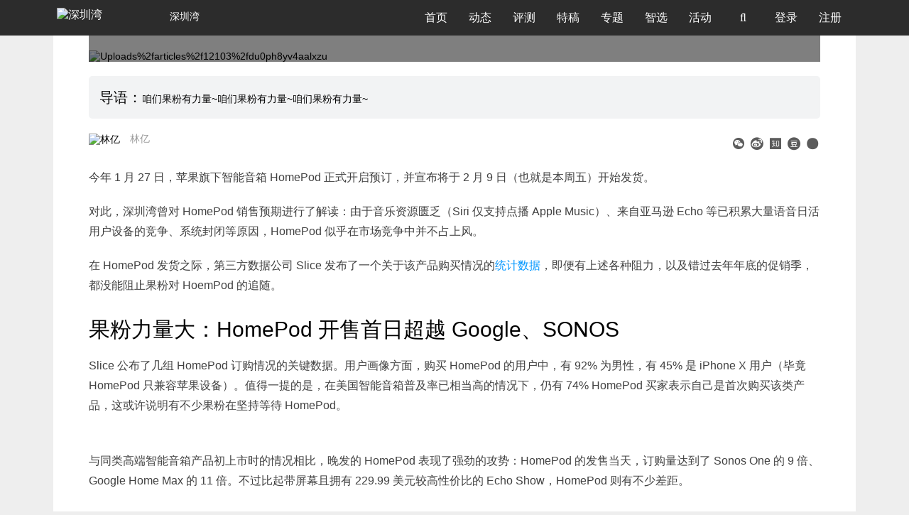

--- FILE ---
content_type: text/html; charset=utf-8
request_url: https://www.shenzhenware.com/articles/12103
body_size: 11918
content:
<!doctype html>
<html lang="zh-CN">

<head>
  <title>贵又怎样？HomePod 背后是一群消费力旺盛的果粉 | 深圳湾</title>
<meta name="description" content="咱们果粉有力量~咱们果粉有力量~咱们果粉有力量~">
<meta name="keywords" content="苹果,homepod,智能音箱,google,sonos">
<meta property="og:site_name" content="深圳湾">
<meta property="og:url" content="https://www.shenzhenware.com/articles/12103">
<meta property="og:locale" content="zh_CN">
<meta property="og:updated_time" content="2026-01-31T08:11:17+08:00">
<meta property="og:image" content="https://cdn.shenzhenware.com/uploads/articles/12103/DU0PH8YV4AAlXzU.jpg">
<meta property="og:title" content="贵又怎样？HomePod 背后是一群消费力旺盛的果粉">
<meta property="og:description" content="咱们果粉有力量~咱们果粉有力量~咱们果粉有力量~">
<meta property="article:published_time" content="2018-02-06T21:58:37+08:00">
<meta property="article:modified_time" content="2018-02-06T23:04:56+08:00">
<meta property="article:section" content="最新动态">
<meta property="article:tag" content="苹果,Homepod,智能音箱,Google,SONOS">
<meta property="article:author" content="/friends/62469417">
<meta property="article:publisher" content="/">
<meta name="twitter:card" content="贵又怎样？HomePod 背后是一群消费力旺盛的果粉">
<meta name="twitter:site" content="ShenzhenWare">
<meta name="twitter:creator" content="@林亿">
<meta name="twitter:title" content="贵又怎样？HomePod 背后是一群消费力旺盛的果粉">
<meta name="twitter:description" content="咱们果粉有力量~咱们果粉有力量~咱们果粉有力量~">
<meta name="twitter:image" content="https://cdn.shenzhenware.com/uploads%2Farticles%2F12103%2FDU0PH8YV4AAlXzU.jpg">
<meta name="author" content="https://www.shenzhenware.com/friends/62469417">
<meta name="locale" content="zh_CN">
  <meta charset="utf-8">
  <meta http-equiv="X-UA-Compatible" content="IE=edge">
  <meta name="viewport" content="width=device-width, initial-scale=1.0, maximum-scale=1.0" />
  <meta name="theme-color" content="#0096FF">
  <meta name="google-site-verification" content="ZzgXB3Zh86Mqn9K88zTMCPI1wl7lHxYfYvSHWhNR8rQ" />
  <meta name="360-site-verification" content="8bf80b0d7262090f2531ad5f7ed67091" />
  <link rel="shortcut icon" href="https://cdn.shenzhenware.com/assets/favicon-83607287734ce4f89c5e70aa139deb17.ico" />
  <link rel="bookmark" href="https://cdn.shenzhenware.com/assets/favicon-83607287734ce4f89c5e70aa139deb17.ico" type="image/x-icon" 　/>
  <script>
    var _hmt = _hmt || [];
    (function() {
      var hm = document.createElement("script");
      hm.src = "//hm.baidu.com/hm.js?43d03cd4ff721a2b78be67fcca14b3f8";
      var s = document.getElementsByTagName("script")[0];
      s.parentNode.insertBefore(hm, s);
    })();
  </script>
  <script src="https://res.wx.qq.com/open/js/jweixin-1.6.0.js"></script>
  <link rel="stylesheet" media="all" href="https://www.shenzhenware.com/assets/application-72f55c76d4375ea2aa525359d85046a8.css" />
  <link rel="stylesheet" media="screen" href="//cdn.datatables.net/1.10.16/css/dataTables.bootstrap.min.css" />
  <link rel="stylesheet" media="screen" href="//cdn.datatables.net/plug-ins/1.10.6/integration/font-awesome/dataTables.fontAwesome.css" />

  <meta name="csrf-param" content="authenticity_token" />
<meta name="csrf-token" content="aQfyy2XF0oV3g27QaaotrTnu276Dplb+KiQq1+Q/YKg0Uf1hFU2gUWQfOipBlVZ8BaF0posr//9UVIPObvE8Hw==" />
</head>
  <script src="https://cdnjs.cloudflare.com/ajax/libs/vanilla-lazyload/12.0.0/lazyload.min.js"></script>
<body class="articles  articles_show">
  <nav class="navbar navbar-default navbar-fixed-top" role="navigation" data-fetch-notifications-switch=on>
    <div class="container">
      <div class="navbar-header">
        <button type="button" class="navbar-toggle" id="nav-button">
          <span class='sr-only'>切换导航</span>
          <span class="icon-bar"></span>
          <span class="icon-bar"></span>
          <span class="icon-bar"></span>
        </button>
        <a class='navbar-brand' href='/'>
          <img alt="深圳湾" class="img-logo" style="width: 155px" src="https://cdn.shenzhenware.com/assets/shenzhenware-svg-logo-97a8279280c09bf70e34b482739ad8b2.svg" />
            <p>深圳湾</p>
        </a>
      </div>
      <div class="collapse navbar-collapse">
        <ul class="nav navbar-nav">
          <li class="nav-bar">
            <a href="/">首页</a>
          </li>
          <li class="nav-bar">
            <a href="/news_flash">动态</a>
          </li>
          <li class="nav-bar">
            <a href="/articles/category/review">评测</a>
          </li>
          <li class="nav-bar">
            <a href="/articles/category/featured">特稿</a>
          </li>
          <li class="nav-bar">
            <a href="/article_topics">专题</a>
          </li>
          <li class="nav-bar">
            <a href="/solutions_hub">智选</a>
          </li>
          <li class="nav-bar">
            <a href="/events">活动</a>
          </li>
          <li class='nav-bar search-li'>
            <a>
              <i class='fa fa-search' id='fa-search'></i>
            </a>
          </li>
              <li class="nav-bar">
                <a href="/login-modal" data-remote="ture">
                  登录
                </a>
              </li>
            <li class="nav-bar">
              <a href='/sign_up'>
                注册
              </a>
            </li>
        </ul>
      </div>
      <div class="input-style" id="input-style">
        <form action="/search" accept-charset="UTF-8" method="get"><input name="utf8" type="hidden" value="&#x2713;" />
          <i class="fa fa-search"></i>
          <input type="text" name="q" id="q" placeholder="报道、活动、快讯..." />
          <input type="hidden" name="from" id="from" value="search" />
          <i class="fa fa-times right" aria-hidden="true" id="close-search"></i>
</form>      </div>
      <div class='modal'></div>
      <div class="dropdown-nav" id="dropdown-nav">
        <div class="clearfix">
          <i class="fa fa-times" aria-hidden="true" id="close-item"></i>
        </div>
        <form id="mobile-search-form" action="/search" accept-charset="UTF-8" method="get"><input name="utf8" type="hidden" value="&#x2713;" />
          <div class="input-group">
            <input type="text" name="q" id="q" class="form-control" placeholder="报道、活动、快讯..." />
            <input type="hidden" name="from" id="from" value="search" />
            <span class="input-group-addon mobile-search-from-submit-button">
             <i class="fa fa-search"></i>
            </span>
          </div>
</form>          <div class='logout-text'>
            <span>
                <a href="/login-modal" data-remote="ture">
                  登录
                </a>
            </span>
            /
            <span>
              <a href='/sign_up'>
                注册
              </a>
            </span>
          </div>

        <ul class="activitys" id="activitys">
          <li class=>
            <a href="/">
              <i class='fa fa-home' aria-hidden='true'></i>
              <span>首页</span>
</a>          </li>
          <li class=>
            <a href="/news_flash">
              <i class='fa fa-rss' aria-hidden='true'></i>
              <span>动态</span>
</a>          </li>
          <li class=>
            <a href="/articles/category/review">
              <i class='fa fa-pencil-square-o' aria-hidden='true'></i>
              <span>评测</span>
</a>          </li>
          <li class=>
            <a href="/articles/category/featured">
              <i class='fa fa-newspaper-o' aria-hidden='true'></i>
              <span>特稿</span>
</a>          </li>
          <li class=>
            <a href="/article_topics">
              <i class='fa fa-inbox' aria-hidden='true'></i>
              <span>专题</span>
</a>          </li>
          <li class=>
            <a href="/solutions_hub">
              <i class='fa fa-compass' aria-hidden='true'></i>
              <span>智选</span>
</a>          </li>
          <li class=>
            <a href="/events">
              <i class='fa fa-calendar-o' aria-hidden='true'></i>
              <span>活动</span>
</a>          </li>
          <!-- <li>
            <a href="http://x.shenzhenware.com">
              <i class="fa fa-flag" aria-hidden="true"></i>
              <span>WARE 2018</span>
</a>          </li> -->
        </ul>
      </div>
    </div>
  </nav>
  <div class='content'>
<div class='container container-wrap'>
<div class='row'>
<div>
<div class='content-wrap article-card'>
<div class='top-img-wrap'>
<div class='img-content'>
<img class="article-cover-img" src="https://cdn.shenzhenware.com/uploads%2Farticles%2F12103%2FDU0PH8YV4AAlXzU.jpg" alt="Uploads%2farticles%2f12103%2fdu0ph8yv4aalxzu" />
<div class='img-p'>
<div class='clearfix img-title'>
<span class='left'>
<i aria-hidden='true' class='fa fa-tag'></i>
<a class="article-category" href="/articles/category/news">最新动态</a>
|
<div style='display:inline-block;padding-left:5px;'>2018-02-06</div>
</span>
</div>
<p>贵又怎样？HomePod 背后是一群消费力旺盛的果粉</p>
</div>
</div>
</div>
<div class='article-abstract'>
<p class='text'>咱们果粉有力量~咱们果粉有力量~咱们果粉有力量~</p>
</div>
<div class='author-info'>
<div class='author'>
<div class='author-avatar'><img alt="林亿" src="https://cdn.shenzhenware.com/uploads%2Fusers%2Favatar%2F1073139873%2Fthumb_2.pic.jpg" /></div>
<div class='author-name'>
<a href="/friends/62469417">林亿</a>
</div>
</div>
<div class='share-list'>
<div class='share-item wechat-share hidden-xs'>
<a data-target='#wechat-share-modal' data-toggle='modal' href='javascript:;'>
<i aria-hidden='true' class='iconfont iconyduiweixin' style='color:#5B5B5B'></i>
</a>
</div>
<div class='share-item'>
<a href='http://service.weibo.com/share/share.php?appkey=&amp;title=%E8%B4%B5%E5%8F%88%E6%80%8E%E6%A0%B7%EF%BC%9FHomePod%20%E8%83%8C%E5%90%8E%E6%98%AF%E4%B8%80%E7%BE%A4%E6%B6%88%E8%B4%B9%E5%8A%9B%E6%97%BA%E7%9B%9B%E7%9A%84%E6%9E%9C%E7%B2%89&amp;url=https://www.shenzhenware.com/articles/12103&amp;pic=https://cdn.shenzhenware.com/uploads%2Farticles%2F12103%2FDU0PH8YV4AAlXzU.jpg&amp;searchPic=false&amp;style=simple' target='_blank'>
<i aria-hidden='true' class='iconfont iconweibo_circle' style='color:#5B5B5B'></i>
</a>
</div>
<div class='share-item'>
<a href='javascript:;'>
<i class='iconfont iconzhihu-circle' style='color:#5B5B5B;'></i>
</a>
</div>
<div class='share-item'>
<a href='https://www.douban.com/share/service?name=douban&amp;href=https://www.shenzhenware.com/articles/12103&amp;image=https://cdn.shenzhenware.com/uploads%2Farticles%2F12103%2FDU0PH8YV4AAlXzU.jpg&amp;updated=&amp;bm=&amp;url=https://www.shenzhenware.com/articles/12103&amp;title=贵又怎样？HomePod 背后是一群消费力旺盛的果粉' target='_blank'>
<i class='iconfont icondouban_circle' style='color:#5B5B5B;'></i>
</a>
</div>
<div class='share-item'>
<a target="_blank" href="https://www.facebook.com/sharer/sharer.php?u=https://www.shenzhenware.com/articles/12103&amp;picture=https://cdn.shenzhenware.com/uploads%252Farticles%252F12103%252FDU0PH8YV4AAlXzU.jpg&amp;title=%E8%B4%B5%E5%8F%88%E6%80%8E%E6%A0%B7%EF%BC%9FHomePod%20%E8%83%8C%E5%90%8E%E6%98%AF%E4%B8%80%E7%BE%A4%E6%B6%88%E8%B4%B9%E5%8A%9B%E6%97%BA%E7%9B%9B%E7%9A%84%E6%9E%9C%E7%B2%89&amp;description=%E5%92%B1%E4%BB%AC%E6%9E%9C%E7%B2%89%E6%9C%89%E5%8A%9B%E9%87%8F~%E5%92%B1%E4%BB%AC%E6%9E%9C%E7%B2%89%E6%9C%89%E5%8A%9B%E9%87%8F~%E5%92%B1%E4%BB%AC%E6%9E%9C%E7%B2%89%E6%9C%89%E5%8A%9B%E9%87%8F~"><i aria-hidden='true' class='iconfont iconfacebook_circle' style='color:#5B5B5B'></i>
</a></div>
</div>

</div>
<div class='articles'>
<div class='cont medium-editor-content'>
<p>今年 1 月 27 日，苹果旗下智能音箱 HomePod 正式开启预订，并宣布将于 2 月 9 日（也就是本周五）开始发货。</p><p>对此，深圳湾曾对 HomePod 销售预期进行了解读：由于音乐资源匮乏（Siri 仅支持点播 Apple Music）、来自亚马逊 Echo 等已积累大量语音日活用户设备的竞争、系统封闭等原因，HomePod 似乎在市场竞争中并不占上风。</p><p>在 HomePod 发货之际，第三方数据公司 Slice 发布了一个关于该产品购买情况的<a href="http://intelligence.slice.com/blog/2018/apple-homepod-debuts-with-strong-sales-but-falls-19-percent-below-the-amazon-echo-shows-launch-weekend">统计数据</a>，即便有上述各种阻力，以及错过去年年底的促销季，都没能阻止果粉对 HoemPod 的追随。</p><h1>果粉力量大：HomePod 开售首日超越 Google、SONOS</h1><p>Slice 公布了几组 HomePod 订购情况的关键数据。用户画像方面，购买 HomePod 的用户中，有 92% 为男性，有 45% 是 iPhone X 用户（毕竟 HomePod 只兼容苹果设备）。值得一提的是，在美国智能音箱普及率已相当高的情况下，仍有 74% HomePod 买家表示自己是首次购买该类产品，这或许说明有不少果粉在坚持等待 HomePod。</p><div class="medium-insert-images"><figure>
    <img src="https://cdn.shenzhenware.com/uploads%2Fpicture%2Ffile%2F16237%2FDVVTZHJVAAAMNxP.jpg" alt="">
</figure></div><p>与同类高端智能音箱产品初上市时的情况相比，晚发的 HomePod 表现了强劲的攻势：HomePod 的发售当天，订购量达到了 Sonos One 的 9 倍、Google Home Max 的 11 倍。不过比起带屏幕且拥有 229.99 美元较高性价比的 Echo Show，HomePod 则有不少差距。</p><div class="medium-insert-images"><figure>
    <img src="https://cdn.shenzhenware.com/uploads%2Fpicture%2Ffile%2F16238%2F_____2018-02-06___3.32.21.png" alt="">
</figure></div><p>这仅仅只是 HomePod 初上市的表现。从目前整个智能音箱市场的情况看，依旧是由早入局的两家巨头——亚马逊 Echo、Google（特别是入门级产品 Echo Dot、Home Mini）主宰。如 HomePod 要在其中获得更高的市场比重，还需要不少时间。毕竟苹果从今年才起步，Google 从 2016 年开始到现在一年多的积累也无法超越排在首位的亚马逊。</p><div class="medium-insert-images"><figure>
    <img src="https://cdn.shenzhenware.com/uploads%2Fpicture%2Ffile%2F16239%2F_____2018-02-06___4.19.02.png" alt="">
</figure></div><h1>更有设计师果粉对新一代 HomePod 的遐想：iPod 物理操作界面、搭载无线充电功能</h1><p>每年的苹果发布会，即是所有果粉高潮时。当 HomePod 在去年 6 月份的苹果 WWDC 大会上初次亮相时，就引起不小反响，其中也有不少对该产品设计的「恶搞」，把 HomePod 造型比喻成毛线球，甚至被 P 成各种搞怪的图，比如英国卫兵的帽子、猫抓板等。</p><p>而最近有一名设计师果粉 Martin Hajek 则为 HomePod 的下一代产品构想了一组渲染图，表达了对 HomePod 衍生品的憧憬，包括升级版的 HomePod Plus，小型版本的 HomePod2、以及便携版的 HomePod Express 这三款产品。</p><div class="medium-insert-images"><figure>
    <img src="https://cdn.shenzhenware.com/uploads%2Fpicture%2Ffile%2F16240%2FDVUkkIMUMAACGc-.jpg" alt="">
</figure></div><p>其中，HomePod Express 还具备与 iPod 一样的转盘式操作界面，而 HomePod Plus 顶端还被设计成一个无线充电板，话说还是挺有创意的（而我们也至始至终感受到果粉力量的强大）。</p><h1>面对 HomePod 初上市，还有来自竞争对手 Google、SONOS 的反应</h1><p>除了果粉，HomePod 也得到了来自同行的回应和祝福，其中就有逗趣的老友记 Google Assistant，以及音响老牌 SONOS。</p><p>就在昨天，Mac Observer 创始人 Dave Hamilton 分享了一段 Google Assistant 音箱如何回应 HomePod 到来的内容：「很高兴 Siri 能找到她的新家，为此我也准备了一份乔迁礼物——一只小狗。」，随即还放出了一段小狗的叫声。</p><div class="medium-insert-images"><figure>
    <img src="https://cdn.shenzhenware.com/uploads%2Fpicture%2Ffile%2F16241%2F_____2018-02-06___9.53.56.png" alt="" class="">
</figure></div><p>相比 Google，SONOS 似乎没有那么友好，先是推出 349 美元（一个 HomePod 的价钱）买俩 Sonos One 智能音箱回应 HomePod 上市，后发表『为什么的「开放」很重要』的博文，表示 Sonos 支持多语音平台，允许用户自由组合各种音乐服务，从侧面衬托 HomePod 音乐源支持范围小的「毛病」。</p><h1>面对竞争，苹果一如既往地保持「高冷」</h1><p>严格意义上来讲， HomePod 目前的真正竞争对手主要是 Google Home Max、Sonos One 这两款产品。三者均具备多房间音频功能、主打音质、面向高端智能音箱市场。对于音乐智能音箱而言，除了音质本身之外，就是内容上的竞争。</p><p>鉴于 HomePod 未正式发货，以及另外两家产品品质不相上下的情况，我们对这三款产品的音质不做过多评论。况且除了硬件，每个人对音质的评判多少存在些主观性。</p><p>内容方面，除了支持内部、部分合作的音乐资源之外，针对第三方音乐资源，Google Home Max 支持蓝牙、3.5mm 耳机口、Chromecast 的输入，而 Sonos One 在支持音频线、蓝牙连接的基础上，也将添加 AirPlay 2 功能。</p><p>相比之下，HomePod 必须使用 AirPlay 而不是蓝牙，系统升级、控制也都集成在苹果本身的 iOS 中，并且没有独立的 APP 应用。换句话说，手上没有一个苹果设备的用户几乎不用考虑购买 HomePod。</p><div class="medium-insert-images"><figure>
    <img src="https://cdn.shenzhenware.com/uploads%2Fpicture%2Ffile%2F16242%2FDVR7VFPU8AAJHAq.jpg" alt="">
</figure></div><p>面临 Google、SONOS 这两家的竞争，苹果似乎有自身策略上的考虑和自信。我们知道，奉行「软硬件一体」的封闭策略，向来是苹果的作风，其中的优势也是苹果从 Mac、iPhone 到 iPad、Apple Watch 一路走来所能见证到的。</p><p>另外在内容上，Apple Music 的表现也争气了不少。近日，《华尔街日报》引述两名唱片业内人事称，Apple Music 的美国用户数有望于今年夏天超越 Spotify，后者是世界上最多人使用的流媒体音乐平台，用户可免费收听超过 3000 万首歌曲，目前用户月增长率为 2%。Apple Music 则排名第二，用户月增长为 5%，付费用户可享受收听 4500 万首歌曲的优质服务。</p><p>苹果的这一音乐业绩增长很大程度上得益于内置 Apple Music 的 iPhone、iPod 等设备，往深里看，就是果粉的忠实力量。</p><p>面对高端智能音箱市场的竞争，秉承着对策略的坚守、手握重要的内容服务并拥有足够庞大的用户基础，对苹果而言从来就不是事。</p>
</div>
<div class='article-tags'>
<div class='tag-item'>
<a href="/articles/tag/%E8%8B%B9%E6%9E%9C">苹果</a>
</div>
<div class='tag-item'>
<a href="/articles/tag/Homepod">Homepod</a>
</div>
<div class='tag-item'>
<a href="/articles/tag/%E6%99%BA%E8%83%BD%E9%9F%B3%E7%AE%B1">智能音箱</a>
</div>
<div class='tag-item'>
<a href="/articles/tag/Google">Google</a>
</div>
<div class='tag-item'>
<a href="/articles/tag/SONOS">SONOS</a>
</div>
</div>
</div>
<div class='dash-line'></div>
<div class='article-footer'>
<p><strong>深圳湾</strong>（微信公众号 ID：<strong>shenzhenware</strong>）是最早也是最活跃的硬件创新社区和媒体，关注「软件+硬件」带来的场景和交互创新，以及与平台和应用相连的产业链升级。
</p>
<br>
<p class="copyright-declaration">版权声明：本文系<strong>深圳湾</strong>原创，转载或摘录请先获得授权。 <br> <strong>深圳湾</strong>微信公众号：<strong>shenzhenware</strong>。深圳湾同时在头条号、企鹅号、知乎等主流媒体站开设专栏板块，欢迎关注。转载、约稿、投稿、团队报道请在公众号对话框回复关键字并留下联系方式。
<br><br></p>
</div>
<div class='prev-and-next'>
<div class='col-lg-6 col-md-6 col-sm-6 col-xs-12 prev-article-link'>
<div class='items-wrap'>
<a rel="prev" href="/articles/12102"><p>上一篇：小米的「小爱同学」激活数已达 1000 万，联网设备数量优势开始显现</p>
</a></div>
</div>
<div class='col-lg-6 col-md-6 col-sm-6 col-xs-12 next-article-link'>
<div class='items-wrap'>
<a rel="next" href="/articles/16766"><p>下一篇：AI 具身化不可挡！从指令到对话，揭秘下一代 AI 原生硬件的技术底座 | CES2026</p>
</a></div>
</div>
</div>

</div>
<div class='more-items article-card'>
<div class='articles row'>
<div class='col-lg-4 col-md-4 col-sm-4 col-xs-12 more-box'>
<div class='card row related-article'>
<div class='col-lg-12 col-md-12 col-sm-12 col-xs-6'>
<div class='items-img-wrap'>
<a href="/articles/12075"><img src='https://cdn.shenzhenware.com/uploads%2Farticles%2F12075%2F____3.001.jpeg?imageView2/1/w/360/h/202/q/100'>
</a></div>
</div>
<div class='col-lg-12 col-md-12 col-sm-12 col-xs-6 article-text-info'>
<a href="/articles/12075"><p class='relate-article-title'>库克放言 HomePod 体验远超 Echo，但剁手前你还应该了解这四个问题</p>
</a><div class='article-author-and-time visible-xs-block'>
<div class='author-name'>谈哲</div>
|
<div class='published-at'>2018-01-25</div>
</div>
</div>
</div>
</div>
<div class='col-lg-4 col-md-4 col-sm-4 col-xs-12 more-box'>
<div class='card row related-article'>
<div class='col-lg-12 col-md-12 col-sm-12 col-xs-6'>
<div class='items-img-wrap'>
<a href="/articles/11966"><img src='https://cdn.shenzhenware.com/uploads%2Farticles%2F11966%2F555.jpg?imageView2/1/w/360/h/202/q/100'>
</a></div>
</div>
<div class='col-lg-12 col-md-12 col-sm-12 col-xs-6 article-text-info'>
<a href="/articles/11966"><p class='relate-article-title'>智能音箱高端市场已被 Google Home Max 抢了先，你还会等跳票了的 HomePod 吗？</p>
</a><div class='article-author-and-time visible-xs-block'>
<div class='author-name'>谈哲</div>
|
<div class='published-at'>2017-12-13</div>
</div>
</div>
</div>
</div>
<div class='col-lg-4 col-md-4 col-sm-4 col-xs-12 more-box'>
<div class='card row related-article'>
<div class='col-lg-12 col-md-12 col-sm-12 col-xs-6'>
<div class='items-img-wrap'>
<a href="/articles/11592"><img src='https://cdn.shenzhenware.com/uploads%2Farticles%2F11592%2F18.jpg?imageView2/1/w/360/h/202/q/100'>
</a></div>
</div>
<div class='col-lg-12 col-md-12 col-sm-12 col-xs-6 article-text-info'>
<a href="/articles/11592"><p class='relate-article-title'>苹果新硬件 HomePod ：一款产品，七大谜底，两大解读，还是令我们失望了 | WWDC 2017</p>
</a><div class='article-author-and-time visible-xs-block'>
<div class='author-name'>谈哲</div>
|
<div class='published-at'>2017-06-06</div>
</div>
</div>
</div>
</div>
</div>
</div>
<div id='06166374332c46a4bd047e492bba19e7'></div>
<div class='recommended-articles'></div>
<div class='comment-box article-card' id='hot-bottom'>
<div class='comments'>
<div class='hot-reply'>
<div class='reply-input'>
<form class="form-inline comment-form" id="new_comment" action="/comments" accept-charset="UTF-8" data-remote="true" method="post"><input name="utf8" type="hidden" value="&#x2713;" /><div class='form-group'>
<textarea id="comments" class="form-control" required="required" disabled="disabled" placeholder="请登录后评论" name="comment[body]">
</textarea>
</div>
<input type="hidden" name="comment[parent_id]" id="comment_parent_id" />
<input value="12103" type="hidden" name="comment[commentable_id]" id="comment_commentable_id" />
<input value="Article" type="hidden" name="comment[commentable_type]" id="comment_commentable_type" />
<a class="btn btn-primary login-button" data-remote="true" href="/login-modal">登录回复</a>
</form>
</div>
</div>
<div class='comment-list'>

</div>


</div>
</div>
</div>

</div>
</div>
</div>
<div class='buoy-icon'>
<div class='icon-content'>>></div>
</div>
<div class='modal fade' id='wechat-share-modal' role='dialog' tabindex='-1'>
<div class='modal-dialog modal-sm'>
<div class='modal-content text-center'>
<div class='modal-header'>
<h4 class='modal-title'>打开微信扫一扫</h4>
<h4>分享到朋友圈</h4>
</div>
<div class='modal-body'>
<div class='wechat-share-img'></div>
</div>
</div>
</div>
</div>
<div class='next-page-symbol'>
<i class='iconfont icondownarrow next-page-arrow'></i>
</div>
<script id='wechat-share-script'>
var wxData = {
  "imgUrl": "https://cdn.shenzhenware.com/uploads%2Farticles%2F12103%2FDU0PH8YV4AAlXzU.jpg",
  "link": "https://www.shenzhenware.com/articles/12103",
  "desc": "咱们果粉有力量~咱们果粉有力量~咱们果粉有力量~",
  "title": "贵又怎样？HomePod 背后是一群消费力旺盛的果粉 - 深圳湾"
}

var tlData = {
  "imgUrl": "https://cdn.shenzhenware.com/uploads%2Farticles%2F12103%2FDU0PH8YV4AAlXzU.jpg",
  "link": "https://www.shenzhenware.com/articles/12103",
  "title": "贵又怎样？HomePod 背后是一群消费力旺盛的果粉 - 深圳湾"
}

</script>


    <div id="back-to-top" class="back-to-top">
      <a href="#top"><img src="https://cdn.shenzhenware.com/assets/back-to-top-btn-e3a9ef887017a58ca01a3fd07d02cbc3.png" alt="Back to top btn" /></a>
    </div>
    <footer class="footer">
      <div class="container">
        <div class="row">
          <div class="col-md-8 col-sm-8">
            <div class="col-md-4 col-sm-4">
              <p class="title_footer">产品和服务</p>
              <ul>
                <li>
                  <a href="/">媒体&amp;社区</a>
                </li>
                <li><a href="http://wareplus.sxl.cn">咨询顾问</a></li>
                <li><a href="http://wareplus.sxl.cn">品牌营销</a></li>
                <li><a href="http://wareplus.sxl.cn">企业会员</a></li>
              </ul>
            </div>
            <div class="col-md-4 col-sm-4">
              <p class="title_footer">关于我们</p>
              <ul>
                  <li>
                    <a href="/about">关于我们</a>
                  </li>
                  <li>
                    <a href="/about/joinus">加入我们</a>
                  </li>
                  <li>
                    <a href="/about/contact">联系我们</a>
                  </li>
                  <li>
                    <a href="/about/agreement">用户协议</a>
                  </li>
                  <li>
                    <a href="/about/english">About ShenzhenWare</a>
                  </li>
              </ul>
            </div>
            <div class="col-md-4 col-sm-4">
              <p class="title_footer">我们也在这里</p>
              <ul class="list-inline media-platforms">
                <li><a href="http://weibo.com/randswithnn"><i class="icon iconfont icon-weibo"><span>微博</span></i></a></li>
                <li><a href="https://zhuanlan.zhihu.com/shenzhenware" target="_blank"><i class="icon iconfont icon-zhihu-square"><span>知乎</span></i></a></li>
                <li><a href="https://www.toutiao.com/c/user/5797427381/#mid=5797761836" target="_blank"><i class="icon iconfont icon-jinritoutiao1"><span>今日头条</span></i></a></li>
                <li><a href="http://mp.sohu.com/profile?xpt=c29odXptdHFtdGtlcWRAc29odS5jb20=" target="_blank"><i class="icon iconfont icon-souhu1"><span>搜狐号</span></i></a></li>
                <li><a href="https://view.inews.qq.com/media/5028259" target="_blank"><i class="icon iconfont icon-QX-tengxunxinwen"><span>腾讯新闻</span></i></a></li>
                <li><a href="https://baijiahao.baidu.com/u?app_id=1617093551611685" target="_blank"><i class="icon iconfont icon-baijiahao"><span>百家号</span></i></a></li>
                <li><a href="https://www.facebook.com/shenzhenware/"><i class="icon iconfont icon-facebook"><span>Facebook</span></i></a></li>
                <li><a href="https://twitter.com/shiningxyy"><i class="icon iconfont icon-Twitterletterlogo"><span>Twitter</span></i></a></li>
                <!-- <li><a href="http://kuaibao.qq.com/s/MEDIANEWSLIST?chlid=5028259" target="_blank">天天快报</a></li> -->
              </ul>
            </div>
          </div>
          <div class="col-md-3 col-sm-3">
            <div class="row">
              <div class="talk-with-us">
                <div class="intro">
                  联系我们
                </div>
                <div class="wechat">
                  <i class="icon iconfont icon-wechat"></i>
                    <div class='wechat-subscribe-guide'>
                      <img class="wechat-subscription-account-qr" src="https://cdn.shenzhenware.com/image/public/wechat/szw-subscription-qr.jpg" alt="Szw subscription qr" width="130" height="130" />
                      <p>立即关注</p>
                      <p>获取最新资讯</p>
                    </div>
                </div>
                <div class="send-email">
                  <a href="mailto:media@shenzhenware.com?subject=请简明说明你要聊什么&body=请详细阐述您的需求并附上必要的材料" target="_blank">
                    <i class="icon iconfont icon-marketing-email"></i>
                  </a>
                </div>
              </div>
            </div>
          </div>
        </div>
        <div class="row">
          <div class="col-lg-12 col-md-12 col-sm-12">
            <div class="legal"></div>
            <p class="text-center website-copyright">Copyright @
              2026
              <a href="http://www.beian.miit.gov.cn" target="_blank" rel="nofollow noopener noreferrer">深圳湾 粤ICP设备14084897号-1</a>
            </p>
          </div>
        </div>
      </div>
    </footer>
    <script src="https://www.shenzhenware.com/assets/application-3ae41d293b9a21e33dd13f78ce2af060.js"></script>
    <script>
      $(function() {
        var showToast = function(msg, duration){
          duration=isNaN(duration) ? 3000 : duration;
          var m = document.createElement('div');
          m.innerHTML = msg;
          m.style.cssText="width: 150px;min-width: 150px;opacity: 0.7;height: 50px;color: #fff;line-height: 50px;text-align: center;border-radius: 5px;position: fixed;top: 40%;left: 0;right:0;margin:0 auto;z-index: 999999;background: rgb(0, 0, 0);font-size: 16px;";
          document.body.appendChild(m);
          setTimeout(function() {
              var d = 0.5;
              m.style.webkitTransition = '-webkit-transform ' + d + 's ease-in, opacity ' + d + 's ease-in';
              m.style.opacity = '0';
              setTimeout(function() { document.body.removeChild(m) }, d * 1000);
          }, duration);
        }
        var statisticsData = function(target, operation){
          return {
            url: "https://www.shenzhenware.com/articles/12103",
            target: target,
            user_id: "",
            ip: "3.144.19.155",
            user_agent: "Mozilla/5.0 (Macintosh; Intel Mac OS X 10_15_7) AppleWebKit/537.36 (KHTML, like Gecko) Chrome/131.0.0.0 Safari/537.36; ClaudeBot/1.0; +claudebot@anthropic.com)",
            operation_result: operation,
            properties: "{&quot;controller&quot;:&quot;articles&quot;,&quot;action&quot;:&quot;show&quot;,&quot;id&quot;:&quot;12103&quot;}"
          }
        }
        var wechatSingleShareCallback = function(){
          return {
            success: function(){
              $.ajax({
                type: 'POST',
                url: '/wechat_share_statistics/record',
                data: statisticsData('wechat_single_message', 'success')
              })
            },
            cancel: function(){
              $.ajax({
                type: 'POST',
                url: '/wechat_share_statistics/record',
                data: statisticsData('wechat_single_message', 'cancel')
              })
              showToast('已取消', 2500)
            }
          }
        }
        var wechatTimelineShareCallback = function(){
          return {
            success: function(){
              $.ajax({
                type: 'POST',
                url: '/statistics/record',
                data: statisticsData('wechat_single_message', 'success')
              })
            },
            cancel: function(){
              $.ajax({
                type: 'POST',
                url: '/statistics/record',
                data: statisticsData('wechat_single_message', 'cancel')
              })
              showToast('已取消', 2500)
            }
          }
        }
        wx.config({
          appId: 'wx4c29384ef4936740', // 必填，企业号的唯一标识
          timestamp: 1769818277, // 必填，生成签名的时间戳
          nonceStr: 'Wm3WZYTPz0wzccnW', // 必填，生成签名的随机串
          signature: "a921058adc28c873b9d858545646d0cd5889fc81", // 必填，签名，见附录1
          jsApiList: ["updateAppMessageShareData", "updateTimelineShareData"] // 必填，需要使用的JS接口列表，所有JS接口列表见附录2
        });

        wx.ready(function() {
          // 用户点开右上角popup菜单后，点击分享给好友，会执行下面这个代码
          var shareData = $.extend(wechatSingleShareCallback(), window.wxData)
          console.info('微信分享好友数据', shareData)
          wx.updateAppMessageShareData(shareData);

          // 点击分享到朋友圈，会执行下面这个代码
          var timelineShareData = $.extend(wechatTimelineShareCallback(), window.tlData)
          console.info('微信朋友圈分享数据', timelineShareData)
          wx.updateTimelineShareData(timelineShareData);
        });

        Messenger.options = {
          extraClasses: "messenger-fixed messenger-on-top",
          messageDefaults: {
            hideAfter: 8
          },
          theme: 'air'
        }
      })
    </script>
    <div class="place-to-user"></div>
    <div class="user-to-registration"></div>
      <!-- Global site tag (gtag.js) - Google Analytics -->
      <!-- <script async src="https://www.googletagmanager.com/gtag/js?id=UA-60458052-1"></script>
      <script>
        window.dataLayer = window.dataLayer || [];
        function gtag(){dataLayer.push(arguments);}
        gtag('js', new Date());

        gtag('config', 'UA-60458052-1');
      </script> -->
    <script>
      $(window).bind("load", function() {
        if (window.location.hash) {
          document.body.scrollTop = $(window.location.hash).offset().top - 80;
        }
      });
    </script>
    <script src="https://res.wx.qq.com/connect/zh_CN/htmledition/js/wxLogin.js"></script>
  </body>
</html>
